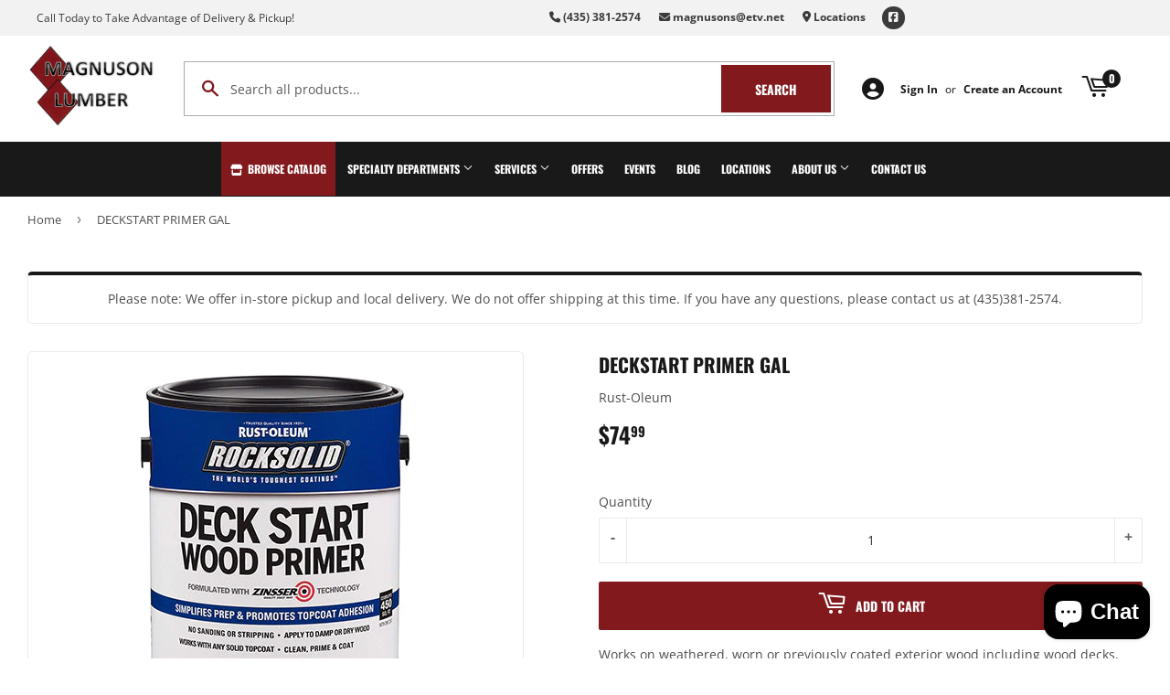

--- FILE ---
content_type: text/javascript
request_url: https://magnusonlumber.com/cdn/shop/t/2/assets/image-zoom.js?v=72152761675487521431752747684
body_size: -247
content:
function setupImageZoom(){document.querySelectorAll(".product-main-image").forEach(image=>{let zoomContainer=null;image.addEventListener("mouseenter",e=>{zoomContainer||(zoomContainer=document.createElement("div"),zoomContainer.classList.add("zoom-container"),image.parentNode.appendChild(zoomContainer));const zoomImageUrl=image.getAttribute("data-zoom-image");zoomContainer.style.backgroundImage=`url('${zoomImageUrl}')`,zoomContainer.style.display="block",updateZoomPosition(e,image,zoomContainer)}),image.addEventListener("mousemove",e=>{zoomContainer&&updateZoomPosition(e,image,zoomContainer)}),image.addEventListener("mouseleave",()=>{zoomContainer&&(zoomContainer.style.display="none")})})}function updateZoomPosition(e,originalImage,zoomContainer){const originalRect=originalImage.getBoundingClientRect(),zoomContainerRect=zoomContainer.getBoundingClientRect(),mouseX=e.clientX-originalRect.left,mouseY=e.clientY-originalRect.top,percentX=mouseX/originalRect.width,percentY=mouseY/originalRect.height,zoomLevel=2.5,backgroundSizeX=originalImage.naturalWidth*zoomLevel,backgroundSizeY=originalImage.naturalHeight*zoomLevel,backgroundPosX=-percentX*(backgroundSizeX-zoomContainerRect.width),backgroundPosY=-percentY*(backgroundSizeY-zoomContainerRect.height);zoomContainer.style.backgroundSize=`${backgroundSizeX}px ${backgroundSizeY}px`,zoomContainer.style.backgroundPosition=`${backgroundPosX}px ${backgroundPosY}px`;const containerLeft=mouseX+20,containerTop=mouseY+20;zoomContainer.style.left=`${containerLeft}px`,zoomContainer.style.top=`${containerTop}px`}document.addEventListener("DOMContentLoaded",()=>{window.innerWidth<=767||"ontouchstart"in window||navigator.maxTouchPoints||setupImageZoom()});
//# sourceMappingURL=/s/files/1/0509/2766/5342/t/2/assets/image-zoom.js.map?v=1752669928
